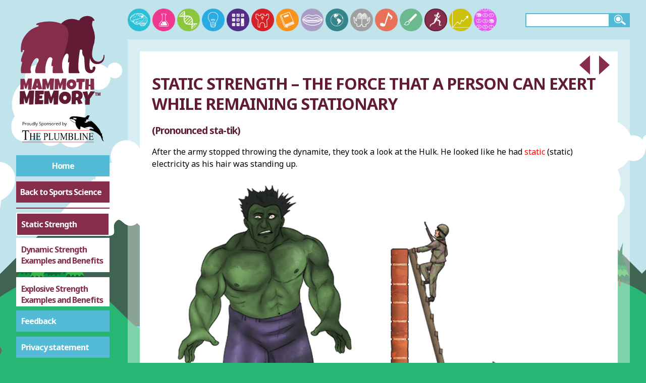

--- FILE ---
content_type: text/html; charset=utf-8
request_url: https://mammothmemory.net/sports/strength/static-strength/static-strength.html
body_size: 12859
content:
<!DOCTYPE html>
<html lang="en">

<head>

      <meta charset="utf-8">
  <meta name="viewport" content="width=device-width, initial-scale=1">

  <title>Static Strength - Mammoth Memory definition - remember meaning</title>
  <meta name="description" content="Static Strength – The force that a person can exert while remaining stationary One the strengths is static strength (pronounced sta-tik) see mnemonic pictures.">
  <meta name="keywords" content="Static Strength, Sports science, Remember, Mnemonic, GCSE Revision, Pronounce, Pictures">
  <meta name="format-detection" content="telephone=no">
  <link rel="canonical" href="https://mammothmemory.net/sports/strength/static-strength/static-strength.html" />
  
  

  <link rel="stylesheet" href="//fonts.googleapis.com/css?family=Noto+Sans:400,600,700&subset=latin,latin-ext">
  <link rel="stylesheet" href="/assets/build/css/style-19897303.css">
  <link rel="stylesheet" media="print" href="/assets/build/css/style.print-0a05bf4e.css">

  <script>
    var addthis_config = { ui_click: true, ui_show_promo: false  };
    window.MathJax = {
      showProcessingMessages: false,
      messageStyle: 'none',
      showMathMenu: false,
      showMathMenuMSIE: false,
    };
  </script>

  <script type="text/javascript" src="//s7.addthis.com/js/300/addthis_widget.js#pubid=ra-56e2dd76a804153c" async></script>
  <script type="text/javascript" src="https://cdnjs.cloudflare.com/ajax/libs/mathjax/2.7.2/MathJax.js?config=AM_CHTML" async></script>

  <link rel="apple-touch-icon" sizes="57x57" href="/apple-touch-icon-57x57.png">
  <link rel="apple-touch-icon" sizes="60x60" href="/apple-touch-icon-60x60.png">
  <link rel="apple-touch-icon" sizes="72x72" href="/apple-touch-icon-72x72.png">
  <link rel="apple-touch-icon" sizes="76x76" href="/apple-touch-icon-76x76.png">
  <link rel="apple-touch-icon" sizes="114x114" href="/apple-touch-icon-114x114.png">
  <link rel="apple-touch-icon" sizes="120x120" href="/apple-touch-icon-120x120.png">
  <link rel="apple-touch-icon" sizes="144x144" href="/apple-touch-icon-144x144.png">
  <link rel="apple-touch-icon" sizes="152x152" href="/apple-touch-icon-152x152.png">
  <link rel="apple-touch-icon" sizes="180x180" href="/apple-touch-icon-180x180.png">
  <link rel="icon" type="image/png" href="/favicon-32x32.png" sizes="32x32">
  <link rel="icon" type="image/png" href="/favicon-194x194.png" sizes="194x194">
  <link rel="icon" type="image/png" href="/favicon-96x96.png" sizes="96x96">
  <link rel="icon" type="image/png" href="/android-chrome-192x192.png" sizes="192x192">
  <link rel="icon" type="image/png" href="/favicon-16x16.png" sizes="16x16">
  <link rel="manifest" href="/manifest.json">
  <link rel="mask-icon" href="/safari-pinned-tab.svg" color="#cc2128">
  <meta name="msapplication-TileColor" content="#ffffff">
  <meta name="msapplication-TileImage" content="/mstile-144x144.png">
  <meta name="theme-color" content="#ffffff">

  <!-- Google Tag Manager -->
  <script>
    (function(w,d,s,l,i){w[l]=w[l]||[];w[l].push({'gtm.start':
    new Date().getTime(),event:'gtm.js'});var f=d.getElementsByTagName(s)[0],
    j=d.createElement(s),dl=l!='dataLayer'?'&l='+l:'';j.async=true;j.src=
    'https://www.googletagmanager.com/gtm.js?id='+i+dl;f.parentNode.insertBefore(j,f);
    })(window,document,'script','dataLayer','GTM-WHQJSM6');
  </script>
  <!-- End Google Tag Manager -->

  <!-- GA -->
  <script>
    (function(i,s,o,g,r,a,m){i['GoogleAnalyticsObject']=r;i[r]=i[r]||function(){
    (i[r].q=i[r].q||[]).push(arguments)},i[r].l=1*new Date();a=s.createElement(o),
    m=s.getElementsByTagName(o)[0];a.async=1;a.src=g;m.parentNode.insertBefore(a,m)
    })(window,document,'script','https://www.google-analytics.com/analytics.js','ga');

    ga('create', 'UA-100497308-1', 'auto');
    ga('send', 'pageview');
  </script>

  <!-- AdSense -->
  <script async src="https://pagead2.googlesyndication.com/pagead/js/adsbygoogle.js?client=ca-pub-9167832907220655" crossorigin="anonymous">
  </script>

  <!-- Clarity -->
  <script type="text/javascript">
    (function(c,l,a,r,i,t,y){
    c[a]=c[a]||function(){(c[a].q=c[a].q||[]).push(arguments)}; t=l.createElement(r);t.async=1;t.src="https://www.clarity.ms/tag/"+i; y=l.getElementsByTagName(r)[0];y.parentNode.insertBefore(t,y); })(window, document, "clarity", "script", "sv5mu8swte");
    </script>



</head>

<body id="sports" class="">
    <!-- Google Tag Manager (noscript) -->
<noscript><iframe src="https://www.googletagmanager.com/ns.html?id=GTM-WHQJSM6" height="0" width="0" style="display:none;visibility:hidden"></iframe></noscript>
<!-- End Google Tag Manager (noscript) -->

<div class="parallax-bg">
    <div data-parallax="true" data-speed="0.02" class="bg-sky"></div>
    <div data-parallax="true" data-speed="0.075" class="bg-mountains">
      <div class="bg-edge"></div>
      <div class="bg-body"></div>
    </div>
    <div data-parallax="true" data-speed="0.05" class="bg-hills">
      <div class="bg-edge"></div>
      <div class="bg-body"></div>
    </div>
</div>
<script>
  var d = new Date();
  var day = d.getHours() >= 7 && d.getHours() <= 20;
  if (!day) document.querySelector('.parallax-bg').classList.add('night');
</script>


    <header>
            <span class="mobile-search"></span>
            <a href="/index.html" class="svg-link">
                <img src="/images/mobile-home.svg" alt="Mammoth Memory">
            </a>
            <span class="menu-button"></span>





    </header>

    <main>
        <div class="wrap clearfix main-wrap">
            <div class="sidebar">


<a href="/index.html" class="logo svg-link">
  <svg xmlns="http://www.w3.org/2000/svg" viewBox="0 0 565.8 579.5" preserveAspectRatio="xMidYMid">
  <path class="logo-path-fill-dark-red" d="M488.8 311.5c-25.9 0-37.3-18.8-41.2-35.3 0-.1-.1-.1-.1 0-3.9 23.8-6.4 71.9 7.9 70.9 4-.3 6.4-1.5 7.8-4.2.5-.9.7-1.9.7-3 0-.8-.2-1.9-.8-2.8-1.8-2.8.6-5.1 1.9-6.4 4.1-4 12.9-7.9 15 1.8 1.9 9.1-5.3 32.1-25.4 34.2H449c-17.4 0-30.2-14.1-32.1-31.4-2.8-26.1-3.6-52.1-3.6-52.3-1.2-32.5-14.5-10.5-12.5-55.2-.1-.2-2.1-4.8-7-5-7.6-.4-7.9 6.1-7.9 6.1s-18.1 114.5-3.8 128.6c4.1 4 .9 9.2-.3 9.3h-58.5c-2.7 0-5-2.4-5.1-5.1-1.3-33.2 4.3-62.8 4.3-62.8-19 17.2.3-32-6.3-44.6-10.3-19.6-27.3 5.8-40.2 51.6-4.5 16-38.6-187.6-11.7-228.2 37.6-56.6 96.9-38.8 110.7-31.9 2.1 1.1 8.3-.7 9.4-2.8 8.8-15.5 28.8-22.5 42.6-22.9 17.2-.6 35.1 2.2 46.7 23 2.2 4-2.4 8.3-6.2 5.7-3-2-3.6.2-5.1 6.4-1.3 5.6-3.4 14.4-1.4 23 3.9 17.1 10 28.5 12.8 43.9 2.7 14.7 4.7 25.4 1.7 45.2-1.8 11.7-2 17-4.4 23.2-7.6 19.2-10.6 51.4-10.6 51.6-5.7 46.2 30.1 65.5 54.1 50 8.7-5.6 15.8-18.7 15.1-33.8-.1-3.4 4.8-3.9 5.3-.5 2.8 21.5-7.2 53.7-46.2 53.7z"/>
  <path class="logo-path-fill-light-red" d="M282.1 70.5c-67-33.1-148.3-10-157.3-4.8-5.5 3.2-3.5 12.6 6.2 8.5 6.8-2.9 4.2 8.1 4.2 8.1-17.7 7.3-42.5 12.2-68.6 41.7-26.9 30.3-40 58.6-37.9 109.5.3 7.6 9.2 8.5 10.1 1.2.8-6.8 1.2-8.3 5.3-8.5 4.5-.3 6.8 2.4 3.9 7.7-11.4 20.9-22.3 57.4-17.4 62.4 3.3 3.3 9.5-6.2 2.2 21.6-4.4 16.7-4.8 26.3-3.7 39.8.7 8.8 1.6 8.9 6.5 8.9h48.3c.4 0 .7 0 1.1-.1 3.3-.7 6.3-.6 5.1-8.6-.6-4.4-3.6-5.5-2.6-19 1.5-20.6 24.8-75.1 44.8-61.6 4.1 2.7 5.9 12.4 1.3 19.4-10.6 16.4-27.8 70.1-11.7 69.9H168c8.6.2 10.1 2.7 8.7-13.3-2.7-32.4 12.9-67.4 12.9-67.5 12.2-29.5 33.7-11.7 30-1.3-1.5 4.4-12.8 49 2 38.6 2.3-1.6-1.3 30.8-.5 35.1 1.6 8.5 0 8.6 8.7 8.4h46.6c10.1.4 10.7-2.4 8-10-10-27.7-7.8-51.5 3-92.1 20.7-78 56.3-163.5-5.3-194z"/>
  <path class="logo-path-fill-light-red" d="M96.9 399l-4.2 67.7-21 .9.2-35.7-9.5 28.8h-8.1L46.9 435l-.1 29.9-21.3.6.9-63.8 23.7-.9 9.4 30.5L72.1 399h24.8zM157.7 462.4l-22.9 3L132 455h-10.5l-2.3 10.4-23.5-2.4 18.4-61.5 25.7-1.3 17.9 62.2zm-27.3-21.6l-3.5-16.1-3.4 16.1h6.9zM230 399l-4.2 67.7-21 .9.2-35.7-9.5 28.8h-8.1L180 435l-.1 29.9-21.3.6.9-63.8 23.7-.9 9.4 30.5 12.6-32.4H230zM304.7 399l-4.2 67.7-21 .9.2-35.7-9.5 28.8H262l-7.3-25.8-.1 29.9-21.3.6.9-63.8 23.7-.9 9.4 30.5 12.6-32.4h24.8zM364.5 433.7c0 2.8-.3 5.5-1 8.1-.6 2.6-1.6 5-2.8 7.3-1.2 2.3-2.7 4.4-4.4 6.3-1.7 1.9-3.7 3.5-5.9 4.9s-4.5 2.4-7.1 3.2-5.3 1.1-8.1 1.1-5.4-.4-7.9-1.1c-2.5-.7-4.9-1.7-7-3-2.2-1.3-4.2-2.8-5.9-4.6-1.8-1.8-3.3-3.8-4.5-6-1.2-2.2-2.2-4.6-2.9-7.1-.7-2.5-1-5.2-1-7.9s.3-5.3 1-7.9c.6-2.6 1.6-5 2.8-7.3 1.2-2.3 2.7-4.4 4.4-6.3 1.7-1.9 3.7-3.6 5.8-4.9 2.1-1.4 4.5-2.5 6.9-3.2 2.5-.8 5.1-1.2 7.9-1.2 4.5 0 8.5.7 12.2 2.1 3.7 1.4 6.8 3.4 9.4 5.9 2.6 2.6 4.6 5.7 6 9.3 1.4 3.8 2.1 7.9 2.1 12.3zm-20.4 1.2c0-1.3-.2-2.6-.6-3.9s-.9-2.4-1.7-3.3c-.7-1-1.7-1.8-2.7-2.4-1.1-.6-2.3-.9-3.8-.9-1.4 0-2.7.3-3.9.8-1.1.5-2.1 1.2-2.9 2.1-.8.9-1.4 2-1.9 3.2s-.6 2.5-.6 3.9c0 1.3.2 2.6.6 3.9.4 1.3.9 2.5 1.7 3.5s1.7 1.9 2.7 2.5c1.1.6 2.4 1 3.8 1s2.7-.3 3.9-.9c1.2-.6 2.1-1.3 2.9-2.3s1.4-2.1 1.8-3.3.7-2.5.7-3.9zM415.9 400.3l-.5 19.6-13.8.6-3.5 43.7-19.5 1 .1-43.7-13.8.7.6-21.8 50.4-.1zM473.2 466.3l-23.1 1.1-.2-21.3h-10.6l-.6 20.2H418l1.8-64.9 22 1-1.4 33.1h10.2l.1-35.6 21 .6 1.5 65.8z"/>
  <path class="logo-path-fill-dark-red" d="M109.7 472.6l-5.3 83.9-26.1 1.1.2-44.2L66.9 549H56.8l-9-31.9-.1 37-26.4.9 1.1-79 29.4-1.1 11.7 37.8L79 472.6h30.7zM168 473.5c-.2 3.6-.4 7.1-.6 10.6-.2 3.5-.4 7-.7 10.6l-24.2 1.3-.6 7.2h17l-1.3 17.7-17.1.6-.6 8.3H164.2c-.2 4.2-.5 8.4-.7 12.5-.2 4.1-.5 8.3-.7 12.4l-49.2 1.1 1.8-82.4H168zM258.3 472.6l-5.3 83.9-26.1 1.1.2-44.2-11.7 35.6h-10.1l-9-31.9-.1 37-26.4.8 1.1-79 29.4-1.1 11.7 37.8 15.5-40.1h30.8zM332.3 515.6c0 3.5-.4 6.8-1.2 10-.8 3.2-2 6.2-3.5 9.1-1.5 2.8-3.3 5.4-5.5 7.7s-4.6 4.4-7.3 6c-2.7 1.7-5.6 3-8.8 3.9-3.2.9-6.5 1.4-10.1 1.4-3.4 0-6.7-.4-9.8-1.3-3.1-.9-6-2.1-8.7-3.7-2.7-1.6-5.2-3.5-7.3-5.7-2.2-2.2-4.1-4.7-5.6-7.4s-2.7-5.6-3.6-8.8c-.9-3.1-1.3-6.4-1.3-9.8 0-3.3.4-6.6 1.2-9.7.8-3.2 2-6.2 3.5-9s3.3-5.4 5.5-7.8c2.1-2.4 4.5-4.4 7.2-6.1 2.6-1.7 5.5-3 8.6-4 3.1-1 6.3-1.4 9.8-1.4 5.5 0 10.6.9 15.1 2.6 4.6 1.7 8.4 4.2 11.7 7.3 3.2 3.2 5.7 7 7.5 11.5 1.7 4.6 2.6 9.6 2.6 15.2zm-25.4 1.5c0-1.6-.2-3.2-.7-4.8-.5-1.5-1.2-2.9-2.1-4.1s-2-2.2-3.4-2.9c-1.4-.7-2.9-1.1-4.7-1.1-1.8 0-3.4.3-4.8 1-1.4.6-2.6 1.5-3.6 2.7-1 1.1-1.8 2.4-2.3 3.9-.5 1.5-.8 3.1-.8 4.8 0 1.6.2 3.2.7 4.8s1.1 3 2.1 4.3 2 2.3 3.4 3.1c1.4.8 2.9 1.2 4.7 1.2s3.4-.4 4.8-1.1c1.4-.7 2.6-1.7 3.6-2.9s1.8-2.6 2.3-4.1c.6-1.6.8-3.2.8-4.8zM403.3 500.8c0 3-.3 5.7-.8 8.1-.5 2.4-1.3 4.6-2.4 6.7-1.1 2-2.5 3.9-4.3 5.6-1.8 1.7-3.9 3.4-6.3 4.9l13.6 24.2-25.7 5-8.8-24.3-7.1.2-1 23.8h-24.6c.2-8.7.4-17.3.5-25.9l.6-25.9c.1-4.4.2-8.7.2-13 .1-4.3.2-8.6.5-13 2.7-1 5.3-1.8 7.9-2.5 2.6-.6 5.2-1.2 7.8-1.5 2.6-.4 5.3-.6 7.9-.7 2.7-.1 5.4-.2 8.3-.2 4.3 0 8.5.6 12.6 1.8 4.1 1.2 7.6 3 10.8 5.4 3.1 2.4 5.6 5.4 7.5 9 1.8 3.4 2.8 7.6 2.8 12.3zm-25.6 1.9c0-1.6-.2-3.1-.7-4.4-.4-1.3-1.1-2.5-1.9-3.5-.9-1-1.9-1.7-3.2-2.3-1.3-.6-2.8-.8-4.5-.8-.8 0-1.5 0-2.2.1-.7.1-1.4.2-2.1.4l-.9 21.3h1.4c1.6 0 3.3-.2 5-.6 1.7-.4 3.2-1.1 4.6-1.9 1.4-.9 2.5-2 3.3-3.4.7-1.4 1.2-3 1.2-4.9zM478.1 478.5l-31.4 43.9-1.5 35.8h-27.1l.7-35.5-16.3-42.4 29.1-3.7 4.6 24.7 14.5-24.7 27.4 1.9z"/>
  <path class="logo-path-fill-dark-red" d="M490.8 487.6h-3.7v15.9h-5v-15.9h-4v-4h12.7v4zm15.2 3l-3.1 13h-2.4l-3.1-13v13H493v-20h5.5l3.3 13.5 3.6-13.5h5.1v20H506v-13z"/>
</svg>

            </a>
            <a href="https://www.theplumbline.co.uk" class="logo ext svg-link" target="_blank">
              <svg xmlns="http://www.w3.org/2000/svg" viewBox="0 50 257.95 102.91" xml:space="preserve">
  <style>
    .st0{display:none;}
	.st1{fill:#ED1C24;}
	.st2{fill-rule:evenodd;clip-rule:evenodd;fill:#26323D;}
  </style>
  <g id="Layer_1">
    <path d="m35.27 91.5.25 6.09h-.63c-.12-1.07-.29-1.84-.5-2.3-.34-.74-.8-1.29-1.37-1.64-.57-.35-1.32-.53-2.25-.53H27.6v19.85c0 1.6.15 2.59.45 2.99.42.54 1.07.8 1.94.8h.78v.71h-9.55v-.71h.8c.95 0 1.63-.33 2.03-1 .24-.41.37-1.34.37-2.8V93.13H21.7c-1.05 0-1.8.09-2.24.27-.58.24-1.07.71-1.48 1.4-.41.69-.65 1.62-.73 2.8h-.63l.27-6.09h18.38zm6.1 16h7.5v-5.33c0-.95-.05-1.58-.16-1.88-.08-.23-.25-.43-.5-.59-.34-.22-.7-.33-1.08-.33h-.57v-.51h6.9v.51h-.56c-.38 0-.74.1-1.08.32-.25.15-.43.37-.52.67-.09.3-.14.9-.14 1.82v12.02c0 .94.05 1.57.15 1.87.08.23.24.43.49.59.35.22.71.33 1.09.33h.57v.51h-6.9v-.51h.57c.66 0 1.14-.22 1.44-.67.2-.29.3-1 .3-2.12v-5.67h-7.5v5.67c0 .94.05 1.57.16 1.87.08.23.25.43.5.59.34.22.7.33 1.08.33h.58v.51h-6.92v-.51h.57c.67 0 1.15-.22 1.45-.67.19-.29.29-1 .29-2.12v-12.02c0-.95-.05-1.58-.15-1.88-.08-.23-.24-.43-.49-.59-.35-.22-.71-.33-1.09-.33h-.57v-.51h6.92v.51h-.58c-.38 0-.74.1-1.08.32-.25.15-.42.37-.51.67-.09.3-.14.9-.14 1.82v5.31zm17.69-7.62v7.36h3.55c.92 0 1.54-.16 1.84-.48.41-.42.64-1.16.69-2.23h.44v6.48h-.44c-.11-.91-.22-1.49-.33-1.74-.14-.32-.38-.57-.7-.76s-.83-.27-1.5-.27h-3.55v6.14c0 .82.03 1.33.1 1.5s.17.32.33.43c.16.11.46.16.91.16h2.74c.91 0 1.58-.07 1.99-.22.41-.15.81-.43 1.19-.87.49-.57 1-1.42 1.51-2.57h.48l-1.39 4.67H54.47v-.51h.57c.38 0 .74-.1 1.08-.32.25-.15.43-.37.52-.66.09-.29.14-.89.14-1.8v-12.1c0-1.18-.1-1.91-.31-2.18-.29-.37-.76-.55-1.43-.55h-.57v-.51h12.44l.18 4.08h-.46c-.17-.98-.35-1.65-.55-2.02-.2-.37-.5-.65-.9-.84-.32-.14-.88-.21-1.68-.21h-4.44zm20.89 8.88v5.43c0 1.17.11 1.9.33 2.18.3.4.76.6 1.37.6h.62v.51h-6.92v-.51h.61c.68 0 1.17-.26 1.46-.77.16-.28.24-.96.24-2.02v-12.03c0-1.17-.11-1.9-.32-2.18-.31-.4-.77-.6-1.38-.6h-.61v-.51h5.92c1.44 0 2.58.17 3.42.52.83.34 1.54.92 2.11 1.74s.86 1.78.86 2.9c0 1.52-.43 2.76-1.3 3.71-.87.95-2.1 1.43-3.68 1.43-.39 0-.81-.03-1.26-.1s-.95-.17-1.47-.3zm0-.78c.42.09.79.16 1.12.21.33.05.6.07.83.07.83 0 1.54-.37 2.14-1.11.6-.74.9-1.69.9-2.86 0-.81-.14-1.55-.43-2.25-.29-.69-.69-1.21-1.21-1.55s-1.12-.52-1.79-.52c-.41 0-.92.09-1.56.26v7.75zm22.53 4.35.39.1-1.38 5.05H89v-.51h.61c.68 0 1.17-.26 1.46-.77.17-.29.25-.97.25-2.03v-12.02c0-1.16-.11-1.89-.33-2.18-.31-.4-.77-.6-1.38-.6H89v-.51h7.31v.51c-.86-.01-1.46.08-1.8.27-.35.19-.58.44-.71.73s-.19.99-.19 2.1v11.7c0 .76.06 1.28.19 1.57.09.19.24.33.44.43.2.09.82.14 1.86.14h1.18c1.24 0 2.11-.1 2.61-.32.5-.21.96-.58 1.37-1.12.4-.54.81-1.38 1.22-2.54zm12.55-12.96v-.51h5.71v.51h-.61c-.63 0-1.12.31-1.46.92-.17.28-.25.94-.25 1.98v7.55c0 1.87-.16 3.32-.48 4.35-.32 1.03-.95 1.91-1.89 2.65s-2.22 1.11-3.84 1.11c-1.76 0-3.1-.35-4.01-1.06-.91-.71-1.56-1.65-1.94-2.84-.25-.81-.38-2.34-.38-4.59v-7.28c0-1.14-.14-1.9-.41-2.25-.27-.36-.72-.54-1.33-.54h-.61v-.51h6.97v.51h-.62c-.67 0-1.14.24-1.43.73-.2.33-.3 1.02-.3 2.06v8.12c0 .72.06 1.55.17 2.49.12.93.32 1.66.62 2.18s.74.95 1.3 1.29c.57.34 1.26.51 2.09.51 1.06 0 2-.27 2.83-.8.83-.53 1.4-1.21 1.71-2.04.31-.83.46-2.23.46-4.21v-7.54c0-1.16-.11-1.89-.33-2.18-.31-.4-.77-.6-1.38-.6h-.59zm15.95 18.11-6.24-15.67v12.44c0 1.14.11 1.86.32 2.14.29.38.76.58 1.39.58h.57v.51h-5.62v-.51h.57c.68 0 1.17-.24 1.45-.71.17-.29.26-.96.26-2.01v-12.17c0-.82-.08-1.42-.24-1.79-.11-.27-.32-.49-.61-.67-.3-.18-.78-.27-1.43-.27v-.51h4.57l5.86 14.57 5.76-14.57h4.57v.51h-.56c-.69 0-1.18.24-1.46.71-.17.29-.26.96-.26 2.01v12.17c0 1.14.11 1.86.33 2.14.29.38.76.58 1.39.58h.56v.51h-6.86v-.51h.57c.69 0 1.17-.24 1.45-.71.17-.29.26-.96.26-2.01V101.8l-6.22 15.67h-.38zm22.95-9.5c1.12.27 1.96.71 2.51 1.32.77.84 1.15 1.87 1.15 3.09 0 .92-.25 1.81-.76 2.66-.51.85-1.2 1.47-2.09 1.85s-2.24.58-4.05.58h-7.62v-.51h.61c.67 0 1.16-.25 1.45-.74.18-.32.27-1 .27-2.05v-12.03c0-1.15-.12-1.88-.34-2.18-.31-.4-.77-.6-1.38-.6h-.61v-.51h6.98c1.3 0 2.34.11 3.13.33 1.19.33 2.1.91 2.73 1.75.63.84.94 1.8.94 2.89 0 .93-.25 1.77-.74 2.51-.49.74-1.22 1.28-2.18 1.64zm-6.23-.74c.29.06.63.11 1.01.14.38.03.79.05 1.24.05 1.16 0 2.03-.14 2.61-.43.58-.29 1.03-.73 1.34-1.33s.46-1.25.46-1.95c0-1.09-.39-2.02-1.16-2.79-.77-.77-1.89-1.15-3.37-1.15-.79 0-1.51.1-2.14.3v7.16zm0 8.9c.92.25 1.83.37 2.73.37 1.44 0 2.53-.37 3.29-1.12.75-.75 1.13-1.67 1.13-2.77 0-.72-.17-1.42-.51-2.09s-.9-1.2-1.67-1.58c-.77-.38-1.72-.58-2.86-.58-.49 0-.91.01-1.26.03-.35.02-.63.05-.85.1v7.64zm25.21-3.81.39.1-1.38 5.05h-12.5v-.51h.61c.68 0 1.17-.26 1.46-.77.17-.29.25-.97.25-2.03v-12.02c0-1.16-.11-1.89-.33-2.18-.31-.4-.77-.6-1.38-.6h-.61v-.51h7.31v.51c-.86-.01-1.46.08-1.8.27-.35.19-.58.44-.71.73s-.19.99-.19 2.1v11.7c0 .76.06 1.28.19 1.57.09.19.24.33.44.43.2.09.82.14 1.86.14h1.18c1.24 0 2.11-.1 2.61-.32.5-.21.96-.58 1.37-1.12.4-.54.81-1.38 1.23-2.54zm8.44 4.65v.51h-6.92v-.51h.57c.67 0 1.15-.22 1.45-.67.19-.29.29-1 .29-2.12v-12.03c0-.94-.05-1.57-.15-1.87-.08-.23-.24-.43-.49-.59-.35-.22-.71-.33-1.09-.33h-.57v-.51h6.92v.51h-.58c-.66 0-1.14.22-1.44.67-.2.29-.3 1-.3 2.12v12.03c0 .94.05 1.57.16 1.87.08.23.25.43.5.59.34.22.7.33 1.08.33h.57zm.27-18.12H186l9.87 13.97v-10.74c0-1.14-.11-1.86-.33-2.14-.29-.38-.76-.58-1.39-.58h-.56v-.51h5.62v.51h-.57c-.68 0-1.17.24-1.45.71-.17.29-.26.96-.26 2.01v15.7h-.43l-10.64-15v11.47c0 1.14.11 1.86.32 2.14.3.38.77.58 1.39.58h.57v.51h-5.62v-.51h.56c.69 0 1.18-.24 1.46-.71.17-.29.26-.96.26-2.01v-12.95c-.47-.63-.82-1.05-1.07-1.25-.24-.2-.6-.39-1.07-.56-.23-.08-.58-.12-1.05-.12v-.52zm23.02 1.02v7.36h3.55c.92 0 1.54-.16 1.84-.48.41-.42.64-1.16.69-2.23h.44v6.48h-.44c-.11-.91-.22-1.49-.33-1.74-.14-.32-.38-.57-.7-.76s-.83-.27-1.5-.27h-3.55v6.14c0 .82.03 1.33.1 1.5s.17.32.33.43c.16.11.46.16.91.16h2.74c.91 0 1.58-.07 1.99-.22.41-.15.81-.43 1.19-.87.49-.57 1-1.42 1.51-2.57h.48l-1.39 4.67h-12.44v-.51h.57c.38 0 .74-.1 1.08-.32.25-.15.43-.37.52-.66.09-.29.14-.89.14-1.8v-12.1c0-1.18-.1-1.91-.31-2.18-.29-.37-.76-.55-1.43-.55h-.57v-.51h12.44l.18 4.08h-.46c-.17-.98-.35-1.65-.55-2.02-.2-.37-.5-.65-.9-.84-.32-.14-.88-.21-1.68-.21h-4.45z"/>
    <path class="st1" d="M37.31 91.15h177.03v.97H37.31zm-20.67 31.8h197.89v.98H16.64z"/>
    <path class="st2" d="M491.85 89.24c.05-.02.05.03.07.04-.05.02-.07.01-.07-.04zm-.66-.25c.02 0 .04-.01.06-.01-.02 0-.04.01-.06.01z"/>
    <path d="M23.23 71.1c0 .87-.3 1.53-.89 2s-1.44.7-2.54.7h-1.01v3.37h-1V68.6h2.22c2.15 0 3.22.83 3.22 2.5zm-4.44 1.84h.9c.88 0 1.52-.14 1.92-.43s.59-.74.59-1.37c0-.57-.19-.99-.56-1.27s-.95-.42-1.73-.42H18.8v3.49zm9.02-2.31c.29 0 .54.02.77.07l-.13.9c-.27-.06-.5-.09-.7-.09-.52 0-.96.21-1.33.63s-.55.95-.55 1.58v3.45h-.97v-6.42h.8l.11 1.19h.05c.24-.42.53-.74.86-.97s.68-.34 1.09-.34zm7.51 3.32c0 1.05-.26 1.86-.79 2.45s-1.26.88-2.19.88c-.57 0-1.08-.13-1.53-.4s-.79-.66-1.03-1.16-.36-1.09-.36-1.77c0-1.05.26-1.86.79-2.45s1.25-.88 2.18-.88c.9 0 1.61.3 2.14.9s.79 1.41.79 2.43zm-4.9 0c0 .82.16 1.45.49 1.88s.81.64 1.45.64c.64 0 1.12-.21 1.45-.64s.5-1.05.5-1.88c0-.82-.17-1.44-.5-1.86s-.82-.64-1.46-.64-1.12.21-1.44.63-.49 1.04-.49 1.87zm7.52-3.2v4.17c0 .52.12.91.36 1.17s.61.39 1.12.39c.67 0 1.16-.18 1.47-.55s.47-.97.47-1.8v-3.38h.97v6.42h-.8l-.14-.86h-.05c-.2.32-.48.56-.83.73s-.76.25-1.21.25c-.78 0-1.37-.19-1.75-.56s-.58-.96-.58-1.78v-4.2h.97zm10.82 5.56h-.05c-.45.65-1.12.98-2.02.98-.84 0-1.49-.29-1.96-.86s-.7-1.39-.7-2.45.23-1.88.7-2.47 1.12-.88 1.96-.88c.87 0 1.54.32 2 .95h.08l-.04-.46-.02-.45v-2.61h.97v9.12h-.79l-.13-.87zm-1.95.16c.66 0 1.15-.18 1.44-.54s.45-.94.45-1.75v-.21c0-.91-.15-1.56-.45-1.95s-.79-.58-1.45-.58c-.57 0-1.01.22-1.31.67s-.45 1.07-.45 1.88c0 .82.15 1.44.45 1.86s.74.62 1.32.62zm5.9.7h-.97v-9.12h.97v9.12zm1.05-6.42h1.04l1.41 3.66c.31.84.5 1.44.57 1.81h.05c.05-.2.16-.54.32-1.02s.69-1.97 1.59-4.45h1.04l-2.76 7.31c-.27.72-.59 1.24-.96 1.54s-.81.45-1.34.45c-.3 0-.59-.03-.88-.1v-.78c.21.05.46.07.72.07.67 0 1.14-.38 1.43-1.12l.36-.91-2.59-6.46zm15.16 4.14c0 .75-.27 1.34-.82 1.76s-1.29.63-2.23.63c-1.02 0-1.8-.13-2.34-.39v-.96c.35.15.73.27 1.15.35s.82.13 1.23.13c.66 0 1.16-.13 1.5-.38s.5-.6.5-1.05c0-.3-.06-.54-.18-.73s-.32-.36-.6-.52-.7-.34-1.27-.54c-.8-.29-1.37-.62-1.71-1.01s-.51-.9-.51-1.53c0-.66.25-1.19.74-1.58s1.15-.59 1.97-.59c.85 0 1.63.16 2.35.47l-.31.87c-.71-.3-1.39-.45-2.06-.45-.53 0-.94.11-1.24.34s-.45.54-.45.94c0 .3.05.54.16.73s.29.36.55.52.66.33 1.19.52c.9.32 1.52.66 1.85 1.03s.53.85.53 1.44zm4.59 2.4c-.42 0-.8-.08-1.15-.23s-.64-.39-.87-.71h-.07c.05.38.07.73.07 1.07v2.64h-.97v-9.3h.79l.13.88h.05c.25-.35.54-.61.87-.76s.71-.23 1.14-.23c.85 0 1.51.29 1.97.87s.69 1.4.69 2.45c0 1.05-.24 1.87-.71 2.46s-1.1.86-1.94.86zm-.14-5.83c-.66 0-1.13.18-1.42.54s-.44.94-.45 1.73v.22c0 .9.15 1.55.45 1.94s.78.58 1.45.58c.55 0 .99-.22 1.3-.67s.47-1.07.47-1.86c0-.8-.16-1.42-.47-1.84s-.76-.64-1.33-.64zm10.05 2.49c0 1.05-.26 1.86-.79 2.45s-1.26.88-2.19.88c-.57 0-1.08-.13-1.53-.4s-.79-.66-1.03-1.16-.36-1.09-.36-1.77c0-1.05.26-1.86.79-2.45s1.25-.88 2.18-.88c.9 0 1.61.3 2.14.9s.79 1.41.79 2.43zm-4.89 0c0 .82.16 1.45.49 1.88s.81.64 1.45.64 1.12-.21 1.45-.64.5-1.05.5-1.88c0-.82-.17-1.44-.5-1.86s-.82-.64-1.46-.64-1.12.21-1.44.63-.49 1.04-.49 1.87zm10.99 3.22v-4.15c0-.52-.12-.91-.36-1.17s-.61-.39-1.12-.39c-.67 0-1.16.18-1.48.54s-.47.96-.47 1.8v3.37h-.97v-6.42h.79l.16.88h.05c.2-.32.48-.56.84-.74s.76-.26 1.2-.26c.77 0 1.36.19 1.75.56s.59.97.59 1.79v4.19h-.98zm7.12-1.75c0 .6-.22 1.06-.67 1.38s-1.07.49-1.88.49c-.85 0-1.52-.13-1.99-.4v-.9c.31.16.64.28.99.37s.69.13 1.02.13c.51 0 .9-.08 1.17-.24s.41-.41.41-.74c0-.25-.11-.46-.33-.64s-.64-.39-1.27-.63c-.6-.22-1.02-.42-1.27-.58s-.44-.35-.56-.57-.18-.46-.18-.76c0-.52.21-.94.64-1.24s1.01-.45 1.75-.45c.69 0 1.37.14 2.03.42l-.35.79c-.64-.27-1.23-.4-1.75-.4-.46 0-.81.07-1.04.22s-.35.34-.35.6c0 .17.04.32.13.44s.23.24.42.35.57.27 1.12.47c.76.28 1.28.56 1.54.84s.42.62.42 1.05zm7.12-1.47c0 1.05-.26 1.86-.79 2.45s-1.26.88-2.19.88c-.57 0-1.08-.13-1.53-.4s-.79-.66-1.03-1.16-.36-1.09-.36-1.77c0-1.05.26-1.86.79-2.45s1.25-.88 2.18-.88c.9 0 1.61.3 2.14.9s.79 1.41.79 2.43zm-4.89 0c0 .82.16 1.45.49 1.88s.81.64 1.45.64 1.12-.21 1.45-.64.5-1.05.5-1.88c0-.82-.17-1.44-.5-1.86s-.82-.64-1.46-.64-1.12.21-1.44.63-.49 1.04-.49 1.87zm9.53-3.32c.29 0 .54.02.77.07l-.13.9c-.27-.06-.5-.09-.7-.09-.52 0-.96.21-1.33.63s-.55.95-.55 1.58v3.45h-.97v-6.42h.8l.11 1.19h.05c.24-.42.53-.74.86-.97s.68-.34 1.09-.34zm4.68 6.66c-.95 0-1.7-.29-2.25-.87s-.82-1.38-.82-2.41c0-1.04.25-1.86.76-2.47s1.19-.91 2.05-.91c.8 0 1.44.26 1.91.79s.7 1.23.7 2.09v.62h-4.42c.02.75.21 1.33.57 1.72s.87.59 1.53.59c.69 0 1.38-.14 2.05-.43v.87c-.34.15-.67.25-.98.32s-.67.09-1.1.09zm-.27-5.85c-.52 0-.93.17-1.23.5s-.49.8-.54 1.39h3.36c0-.61-.14-1.08-.41-1.41s-.67-.48-1.18-.48zm8.66 4.87h-.05c-.45.65-1.12.98-2.02.98-.84 0-1.49-.29-1.96-.86s-.7-1.39-.7-2.45.23-1.88.7-2.47 1.12-.88 1.96-.88c.87 0 1.54.32 2 .95h.08l-.04-.46-.02-.45v-2.61h.97v9.12h-.79l-.13-.87zm-1.95.16c.66 0 1.15-.18 1.44-.54s.45-.94.45-1.75v-.21c0-.91-.15-1.56-.45-1.95s-.79-.58-1.45-.58c-.57 0-1.01.22-1.31.67s-.45 1.07-.45 1.88c0 .82.15 1.44.45 1.86s.74.62 1.32.62zm11.04-5.83c.84 0 1.5.29 1.97.86s.7 1.39.7 2.45-.24 1.87-.71 2.46-1.12.88-1.96.88c-.42 0-.8-.08-1.15-.23s-.64-.39-.87-.71h-.07l-.21.83h-.7v-9.12h.97v2.21c0 .5-.02.94-.05 1.34h.05c.46-.65 1.13-.97 2.03-.97zm-.15.82c-.66 0-1.14.19-1.44.57s-.44 1.02-.44 1.92.15 1.55.45 1.94.78.58 1.45.58c.6 0 1.04-.22 1.34-.65s.44-1.06.44-1.88c0-.84-.15-1.46-.44-1.87s-.74-.61-1.36-.61zm3.49-.71h1.04l1.41 3.66c.31.84.5 1.44.57 1.81h.05c.05-.2.16-.54.32-1.02s.69-1.97 1.59-4.45h1.04l-2.76 7.31c-.27.72-.59 1.24-.96 1.54s-.81.45-1.34.45c-.3 0-.59-.03-.88-.1v-.78c.21.05.46.07.72.07.67 0 1.14-.38 1.43-1.12l.36-.91-2.59-6.46z"/>
  </g>
  <path d="M240.39 118.41c-1.5-2.81-1.11-4.39-1.09-6.21.01-1.05.05-2.65-.73-4.19-.77-1.55-1.89-3.46-1.91-3.62-.03-.16.51-.57.58-.94.32-1.65-.34-1.4-.1-2.99.23-1.59.79-2.74.31-2.47-.63.35-1.13 1.92-1.45 2.32-.43.53-.73.39-1.2-1.05-.51-1.55-1.8-4.93-3.53-8.24-.91-1.73-1.92-3.28-3.07-4.85-3.25-4.45-8.42-10-11-12.66-4.5-4.63-8.58-7.26-8.58-7.26s-7.8-5.18-8.12-5.17c-.21 0 6.28 4.33 6.18 4.87-.07.38-.78.34-1.68.36-3.53.09-3.03-.03-4.07-.05-2.59-.05-4.25 2.41-5.71 3.18-3.29 1.74-7.28-1.39-6.08-1.83.67-.25 1.99-.05 2.99-.17 1.17-.15 1.53-.25 1.14-2.65-.04-.26-.41-2.42 1.45-3.25 1.22-.55 2.45-.2 3.24-.35.79-.15 2.62-.07 2.62-.07l-1.91-1.43s2.87-6.05 3.59-7.78c.72-1.73 2.29-4.91 2.74-5.38.46-.47 1.77-1.81 1.38-2.26-.53-.6-1.49-.48-3.38.65-1.89 1.12-2.93 2.08-4.8 3.8-1.87 1.71-6.34 6.01-6.96 6.65-.62.64-1.99.68-1.99.68-11.5-1.79-19.74-3.49-28.69-3.52-3.17-.01-5.62.17-7.33.71-2.72.86-4.08 2.54-4.42 3.24-.13.27-.41.18-.7.28-.6.2-.89.78-.85 1.32.04.6.85 1.69.85 1.69s.16-.36.74-.29c.46.06.4.12 1 .44 1.03.55 2.89.13 3.85.26.89.13 2.1.99 3.01 1.11.8.11 1.13-.46 1.93-.08.81.38 2.66 1.69 3.99 3.23 1.15 1.34 2.45 2.69 2.21 2.95-.34.37-.97.54-1.01.87-.07.5.18 1.8.06 2.63-.02.17-4-2.22-7.84-4.37-7.42-4.14-8.06-7.13-8.04-6.64 0 .06.67 2.47 3.49 4.56 1.94 1.44 4.92 3.54 7.08 4.57 3.05 1.46 5.4 2.79 5.41 2.86.13 1.16.48 2.9 1.35 5.68 1.21 3.91 5.73 9.5 7.48 10.37 1.75.87 4.35.79 4.54.03.12-.52.04-1.8.15-4.09.07-1.3.12-2.59.26-3.22.08-.38.07-.52.52-.31 1.24.58 5.11 2.21 6.52 2.79s3.79 1.6 4 1.51c.1-.04 13.04 4.67 13.27 4.58.06-.02-9.52-3.9-9.59-3.92-2.83-.71-2.54-1.13-2.25-1.23 1.45-.51 3.95-1.24 7.55-1.77 1.7-.25 2.54-.8 3.52-.99 1.63-.32 2.29-.27 5.3.49.71.18 2.31.63 3.54 1.58 1.38 1.06 3.5 2.49 3.83 3.91.19.84-.48 1.6-2.2.71-.44-.23-1.51-1.02-4.69-1.01-1.22.01-2 .25-2.68.39-1.16.24-1.79.49-2.19.76-1.04.69-.61.91.5 1.35.62.24 3.98 1.4 8.29 2.9 3.45 1.2 6.59 2.72 7.72 3.35 6.9 3.88 10.59 7.91 11.84 9.12 1.26 1.21 2.66 2.14 2.97 2.82.31.68 2.61 7.17 3.73 9.45.97 1.99 3.94 4.85 4.79 4.46.39-.16-.17-.37-1.67-3.17zm-74.22-58.12c-.76.49-2.02.75-2.49.62.04.04-.1.05-1-.09-2.15-.34-2.93-1.46-4.05-1.81-1.12-.35-1.9-.73-1.79-1.01.22-.55.33-.69.99-.93.66-.25.97-.4.97-.4 1.58-.24 2.07-.2 2.66-.12.58.07.99.2.73.29-.26.09.74.22 1.57.47.83.24 2.5.64 3 1.28.5.63.19 1.19-.59 1.7z" id="Layer_3"/>
</svg>

            </a>



                <div class="menu-top-cont">
                    <span class="menu-button-close"></span>
                </div>

                    <nav><a href="/" style="text-align: center">Home</a></nav>
    <nav class="contextMenu sportsMenu">
        <ul>
            <li>
                <a href="/sports.html">
                    Back to Sports Science                </a>
            </li>
            <li>
                <hr class="divider" />
            </li>
        </ul>
    </nav>
    <nav class="categoryMenu sportsMenu">
        <ul>
                        <li>
                                <a href="/sports/strength/strength/strength.html">
                    Strength                </a>
                            </li>
                        <li>
                                <a href="/sports/strength/dynamic-strength/dynamic-strength.html">
                    Dynamic Strength                </a>
                            </li>
                        <li>
                                <a href="/sports/strength/explosive-strength/explosive-strength.html">
                    Explosive Strength                </a>
                            </li>
                        <li>
                                <a class="selected"
                    href="/sports/strength/static-strength/static-strength.html">
                    Static Strength                </a>

                                            </li>
                        <li>
                                <a href="/sports/strength/dynamic-strength-examples-and-benefits/dynamic-strength-examples-and-benefits.html">
                    Dynamic Strength Examples and Benefits                </a>
                            </li>
                        <li>
                                <a href="/sports/strength/explosive-strength-examples-and-benefits/explosive-strength-examples-and-benefits.html">
                    Explosive Strength Examples and Benefits                </a>
                            </li>
                        <li>
                                <a href="/sports/strength/static-strength-examples-and-benefits/static-strength-examples-and-benefits.html">
                    Static Strength Examples and Benefits                </a>
                            </li>
                    </ul>
    </nav>

                <!-- menu Main-bottom -->
<nav>

                <a  href="/feedback.html">Feedback</a>
            <a  href="/privacy-statement.html">Privacy statement</a>

</nav>

            </div>



            <div class="content-cont">
            <div class="content-nav">
          <nav class="top-nav">
            <a title="Memory" class="menu-icon menu-icon-memory " href="/memory.html"></a>
            <a title="Chemistry" class="menu-icon menu-icon-chemistry " href="/chemistry.html"></a>
            <a title="Biology" class="menu-icon menu-icon-biology " href="/biology.html"></a>
            <a title="Physics" class="menu-icon menu-icon-physics " href="/physics.html"></a>
            <a title="Maths" class="menu-icon menu-icon-maths " href="/maths.html"></a>
            <a title="History" class="menu-icon menu-icon-history " href="/history.html"></a>
            <a title="English" class="menu-icon menu-icon-english " href="/english.html"></a>
            <a title="Languages" class="menu-icon menu-icon-languages " href="/languages.html"></a>
            <a title="Geography" class="menu-icon menu-icon-geography " href="/geography.html"></a>
            <a title="Religion" class="menu-icon menu-icon-rs " href="/rs.html"></a>
            <a title="Music" class="menu-icon menu-icon-music " href="/music.html"></a>
            <a title="Art" class="menu-icon menu-icon-art " href="/art.html"></a>
            <a title="Sports Science" class="menu-icon menu-icon-sports menu-selected" href="/sports.html"></a>
            <a title="Business Studies" class="menu-icon menu-icon-business " href="/business.html"></a>
            <a title="Exam Techniques" class="menu-icon menu-icon-exams " href="/exams.html"></a>
          </nav>

				<form class="search" method="get" action="/search.html">
    <div class="search-form">
        <th></th><td><input type="text" id="search-name" name="search" /></td><button type="submit" id="search-button"><img src="/images/search-icon-white.svg" width="24" height="24" /></button>
    </div>

    <div id="search-stub"></div>
</form>

        </div>
				<div class="content-cont-fill">

                  


                <section class="content clearfix" id="sports/strength/static-strength/static-strengthContent">
                  <div class="tabContent active" id="mainContent">
                    <div class="prev-next-page-cont floated">
    <div class="page-previous">
                        <a href="/sports/strength/explosive-strength/explosive-strength.html"><span></span></a>
            </div>

    <div class="page-next">
                                        <a href="/sports/strength/dynamic-strength-examples-and-benefits/dynamic-strength-examples-and-benefits.html" ><span></span></a>
                            </div>
</div>

                    
<div class="row"><div class="col-12 column"><div class="ge-content ge-content-type-tinymce" data-ge-content-type="tinymce"><h1>Static Strength – The force that a person can exert while remaining stationary</h1>
<h3>(Pronounced sta-tik)</h3>
<p>After the army stopped throwing the dynamite, they took a look at the Hulk. He looked like he had <span style="color: #ff0000;">static</span> (static) electricity as his hair was standing up.</p>
<p><img src="/images/user/base/Sports Science/remember-strength-in-sports-science-vocabulary-4.79b5ca1.jpg" alt="After the army stopped throwing the dynamite, they look a look at the Hulk. He looked like he had static (static) electricity as his hair was standing up."  width=750 height=500 /></p>
<p>The Hulk just stood stationary, he didn't move.</p>
<p><img src="/images/user/base/Sports Science/remember-strength-in-sports-science-vocabulary-5.1f7a22f.jpg" alt="The Hulk just stood stationary, he didn't move."  width=750 height=500 /></p>
<p class="text-block">Static - Stationary</p>
<p><span style="text-decoration: underline;">Summary</span></p>
<p>One of the strengths is static strength. Static strength is the force that a muscle or person can exert while remaining stationary. An example of this is a plank.</p></div></div></div>

                     <div id="more-info" class="white-popup mfp-hide">
                                  <div class="popup-wrap">
                                      
                                  </div>
                              </div>


                          <script>var x = document.querySelector("#fallback"); if (x) x.parentNode.innerHTML = x.innerHTML;</script><a href="#more-info" class="open-popup-link content-pop-button">More Info</a>


                      <footer class="footer">
                        <div class="addthis_sharing_toolbox"></div>
                        <div class="prev-next-page-cont ">
    <div class="page-previous">
                        <a href="/sports/strength/explosive-strength/explosive-strength.html"><span></span></a>
            </div>

    <div class="page-next">
                                        <a href="/sports/strength/dynamic-strength-examples-and-benefits/dynamic-strength-examples-and-benefits.html" ><span></span></a>
                            </div>
</div>

                      </footer>
					</div>

                    <div class="tabContent periodic-table" id="periodicContent">
						<div class="content">
                          
            <div data-src="/reference-table.html"></div>
        
						</div>
					</div>

          <div class="tabContent log-table" id="logContent">
            <div class="content">
                          
            <img data-src="/images/user/base/Maths/Logarithms/Reference%20Tables/reference-log-table-1.4df6ee6.jpg" />
            <img data-src="/images/user/base/Maths/Logarithms/Reference%20Tables/reference-log-table-2.d516bb3.jpg" />
        
              </div>
            </div>

          <div class="tabContent anti-log-table" id="antilogContent">
            <div class="content">
                          
            <img data-src="/images/user/base/Maths/Logarithms/Reference%20Tables/reference-anti-log-table-1.b0b0513.jpg" />
            <img data-src="/images/user/base/Maths/Logarithms/Reference%20Tables/reference-anti-log-table-2.f89189d.jpg" />
        
              </div>
            </div>

                </section>
				</div>
            </div>


        </div>

    </main>

	<script>
		var _base = "/";
	</script>
    <script src="/assets/build/js/scripts-64f0d3ab.js"></script>

</body>

</html>


--- FILE ---
content_type: text/html; charset=utf-8
request_url: https://www.google.com/recaptcha/api2/aframe
body_size: 265
content:
<!DOCTYPE HTML><html><head><meta http-equiv="content-type" content="text/html; charset=UTF-8"></head><body><script nonce="YqUn4_Ppppw0exxAgxfpaA">/** Anti-fraud and anti-abuse applications only. See google.com/recaptcha */ try{var clients={'sodar':'https://pagead2.googlesyndication.com/pagead/sodar?'};window.addEventListener("message",function(a){try{if(a.source===window.parent){var b=JSON.parse(a.data);var c=clients[b['id']];if(c){var d=document.createElement('img');d.src=c+b['params']+'&rc='+(localStorage.getItem("rc::a")?sessionStorage.getItem("rc::b"):"");window.document.body.appendChild(d);sessionStorage.setItem("rc::e",parseInt(sessionStorage.getItem("rc::e")||0)+1);localStorage.setItem("rc::h",'1769251672767');}}}catch(b){}});window.parent.postMessage("_grecaptcha_ready", "*");}catch(b){}</script></body></html>